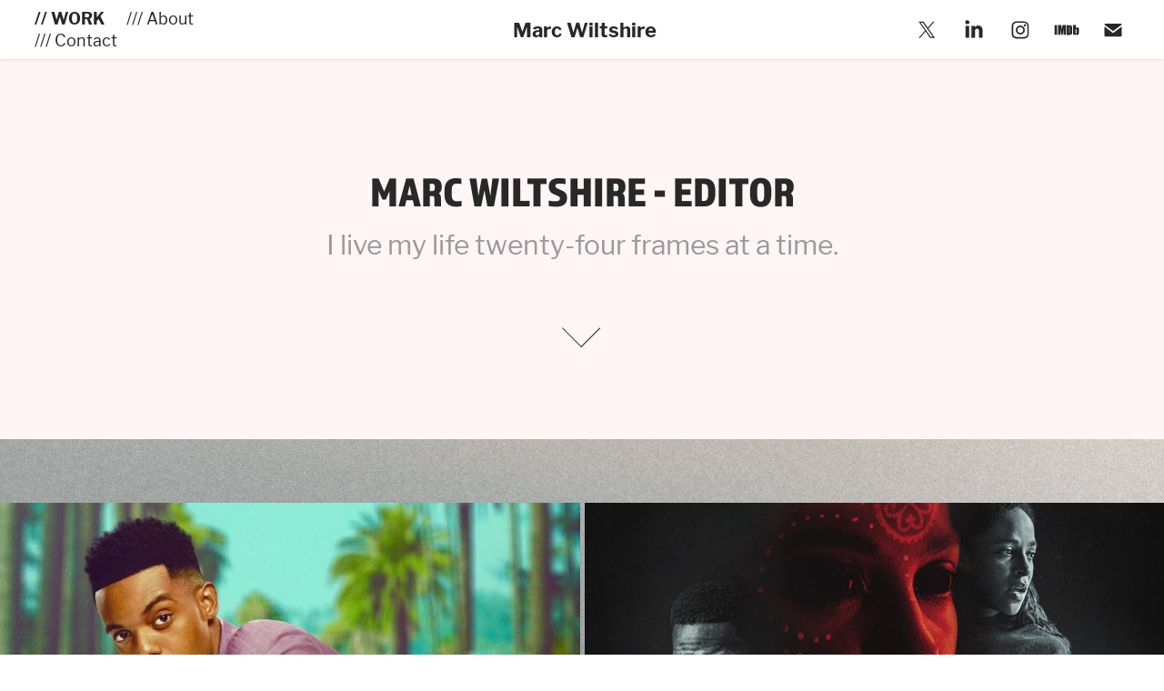

--- FILE ---
content_type: text/html; charset=utf-8
request_url: https://marcwiltshire.com/
body_size: 11057
content:
<!DOCTYPE HTML>
<html lang="en-US">
<head>
  <meta charset="UTF-8" />
  <meta name="viewport" content="width=device-width, initial-scale=1" />
      <meta name="keywords"  content="TV,Movies,Music Videos,Documentaries,Branded,Editing,AVID,Premiere Pro,Adobe,ACE,Wu-Tang,Marc Wiltshire,Star,Bel-Air,Fox,Graffiti" />
      <meta name="description"  content="Film and Television Editor" />
      <meta name="twitter:card"  content="summary_large_image" />
      <meta name="twitter:site"  content="@AdobePortfolio" />
      <meta  property="og:title" content="Marc Wiltshire" />
      <meta  property="og:description" content="Film and Television Editor" />
      <meta  property="og:image" content="https://cdn.myportfolio.com/7ea2b999-b9f6-4c76-a9b8-d1c157f02080/9fdd8335-930b-4e66-a8b3-c1cad2e82104_rwc_0x0x800x392x800.jpeg?h=81a7c5749fd96668143a5d64f1ec0c97" />
        <link rel="icon" href="https://cdn.myportfolio.com/7ea2b999-b9f6-4c76-a9b8-d1c157f02080/dff01941-a672-4226-acf6-3e7fdd6b72f5_carw_1x1x32.jpg?h=e4c5501a9fc20768b80b655d51d9cfdd" />
      <link rel="stylesheet" href="/dist/css/main.css" type="text/css" />
      <link rel="stylesheet" href="https://cdn.myportfolio.com/7ea2b999-b9f6-4c76-a9b8-d1c157f02080/28de0a1408c413f1e233dedfdc2e61081763173065.css?h=33a091bf060a96cb95477af05894512d" type="text/css" />
    <link rel="canonical" href="https://marcwiltshire.com/narrative-1" />
      <title>Marc Wiltshire</title>
    <script type="text/javascript" src="//use.typekit.net/ik/[base64].js?cb=35f77bfb8b50944859ea3d3804e7194e7a3173fb" async onload="
    try {
      window.Typekit.load();
    } catch (e) {
      console.warn('Typekit not loaded.');
    }
    "></script>
</head>
  <body class="transition-enabled">  <div class='page-background-video page-background-video-with-panel'>
  </div>
  <div class="js-responsive-nav">
    <div class="responsive-nav has-social">
      <div class="close-responsive-click-area js-close-responsive-nav">
        <div class="close-responsive-button"></div>
      </div>
          <nav class="nav-container" data-hover-hint="nav" data-hover-hint-placement="bottom-start">
                <div class="gallery-title"><a href="/narrative-1" class="active">// WORK</a></div>
      <div class="page-title">
        <a href="/about" >/// About</a>
      </div>
      <div class="page-title">
        <a href="/contact" >/// Contact</a>
      </div>
          </nav>
        <div class="social pf-nav-social" data-context="theme.nav" data-hover-hint="navSocialIcons" data-hover-hint-placement="bottom-start">
          <ul>
                  <li>
                    <a href="https://twitter.com/flamousse" target="_blank">
                      <svg xmlns="http://www.w3.org/2000/svg" xmlns:xlink="http://www.w3.org/1999/xlink" version="1.1" x="0px" y="0px" viewBox="-8 -3 35 24" xml:space="preserve" class="icon"><path d="M10.4 7.4 16.9 0h-1.5L9.7 6.4 5.2 0H0l6.8 9.7L0 17.4h1.5l5.9-6.8 4.7 6.8h5.2l-6.9-10ZM8.3 9.8l-.7-1-5.5-7.6h2.4l4.4 6.2.7 1 5.7 8h-2.4L8.3 9.8Z"/></svg>
                    </a>
                  </li>
                  <li>
                    <a href="https://www.linkedin.com/in/marc-wiltshire/" target="_blank">
                      <svg version="1.1" id="Layer_1" xmlns="http://www.w3.org/2000/svg" xmlns:xlink="http://www.w3.org/1999/xlink" viewBox="0 0 30 24" style="enable-background:new 0 0 30 24;" xml:space="preserve" class="icon">
                      <path id="path-1_24_" d="M19.6,19v-5.8c0-1.4-0.5-2.4-1.7-2.4c-1,0-1.5,0.7-1.8,1.3C16,12.3,16,12.6,16,13v6h-3.4
                        c0,0,0.1-9.8,0-10.8H16v1.5c0,0,0,0,0,0h0v0C16.4,9,17.2,7.9,19,7.9c2.3,0,4,1.5,4,4.9V19H19.6z M8.9,6.7L8.9,6.7
                        C7.7,6.7,7,5.9,7,4.9C7,3.8,7.8,3,8.9,3s1.9,0.8,1.9,1.9C10.9,5.9,10.1,6.7,8.9,6.7z M10.6,19H7.2V8.2h3.4V19z"/>
                      </svg>
                    </a>
                  </li>
                  <li>
                    <a href="https://www.instagram.com/flamousse/" target="_blank">
                      <svg version="1.1" id="Layer_1" xmlns="http://www.w3.org/2000/svg" xmlns:xlink="http://www.w3.org/1999/xlink" viewBox="0 0 30 24" style="enable-background:new 0 0 30 24;" xml:space="preserve" class="icon">
                      <g>
                        <path d="M15,5.4c2.1,0,2.4,0,3.2,0c0.8,0,1.2,0.2,1.5,0.3c0.4,0.1,0.6,0.3,0.9,0.6c0.3,0.3,0.5,0.5,0.6,0.9
                          c0.1,0.3,0.2,0.7,0.3,1.5c0,0.8,0,1.1,0,3.2s0,2.4,0,3.2c0,0.8-0.2,1.2-0.3,1.5c-0.1,0.4-0.3,0.6-0.6,0.9c-0.3,0.3-0.5,0.5-0.9,0.6
                          c-0.3,0.1-0.7,0.2-1.5,0.3c-0.8,0-1.1,0-3.2,0s-2.4,0-3.2,0c-0.8,0-1.2-0.2-1.5-0.3c-0.4-0.1-0.6-0.3-0.9-0.6
                          c-0.3-0.3-0.5-0.5-0.6-0.9c-0.1-0.3-0.2-0.7-0.3-1.5c0-0.8,0-1.1,0-3.2s0-2.4,0-3.2c0-0.8,0.2-1.2,0.3-1.5c0.1-0.4,0.3-0.6,0.6-0.9
                          c0.3-0.3,0.5-0.5,0.9-0.6c0.3-0.1,0.7-0.2,1.5-0.3C12.6,5.4,12.9,5.4,15,5.4 M15,4c-2.2,0-2.4,0-3.3,0c-0.9,0-1.4,0.2-1.9,0.4
                          c-0.5,0.2-1,0.5-1.4,0.9C7.9,5.8,7.6,6.2,7.4,6.8C7.2,7.3,7.1,7.9,7,8.7C7,9.6,7,9.8,7,12s0,2.4,0,3.3c0,0.9,0.2,1.4,0.4,1.9
                          c0.2,0.5,0.5,1,0.9,1.4c0.4,0.4,0.9,0.7,1.4,0.9c0.5,0.2,1.1,0.3,1.9,0.4c0.9,0,1.1,0,3.3,0s2.4,0,3.3,0c0.9,0,1.4-0.2,1.9-0.4
                          c0.5-0.2,1-0.5,1.4-0.9c0.4-0.4,0.7-0.9,0.9-1.4c0.2-0.5,0.3-1.1,0.4-1.9c0-0.9,0-1.1,0-3.3s0-2.4,0-3.3c0-0.9-0.2-1.4-0.4-1.9
                          c-0.2-0.5-0.5-1-0.9-1.4c-0.4-0.4-0.9-0.7-1.4-0.9c-0.5-0.2-1.1-0.3-1.9-0.4C17.4,4,17.2,4,15,4L15,4L15,4z"/>
                        <path d="M15,7.9c-2.3,0-4.1,1.8-4.1,4.1s1.8,4.1,4.1,4.1s4.1-1.8,4.1-4.1S17.3,7.9,15,7.9L15,7.9z M15,14.7c-1.5,0-2.7-1.2-2.7-2.7
                          c0-1.5,1.2-2.7,2.7-2.7s2.7,1.2,2.7,2.7C17.7,13.5,16.5,14.7,15,14.7L15,14.7z"/>
                        <path d="M20.2,7.7c0,0.5-0.4,1-1,1s-1-0.4-1-1s0.4-1,1-1S20.2,7.2,20.2,7.7L20.2,7.7z"/>
                      </g>
                      </svg>
                    </a>
                  </li>
                  <li>
                    <a href="https://www.imdb.com/name/nm3405116/?ref_=fn_al_nm_1" target="_blank">
                      <svg version="1.1" id="Layer_1" xmlns="http://www.w3.org/2000/svg" xmlns:xlink="http://www.w3.org/1999/xlink" viewBox="0 0 30 24" style="enable-background:new 0 0 30 24;" xml:space="preserve" class="icon">
                      <g>
                        <rect x="3.9" y="7.5" class="st0" width="2.3" height="8.9"/>
                        <path class="st0" d="M11.1,7.5l-0.5,4.1l-0.3-2.2C10.2,8.7,10.2,8,10,7.5H7v8.9h2.1v-5.9l0.8,5.9h1.4l0.8-6v6h2.1V7.5H11.1z"/>
                        <path class="st0" d="M17.6,16.4c0.5,0,1,0,1.2-0.1c0.3,0,0.5-0.1,0.7-0.3c0.1-0.1,0.3-0.4,0.4-0.7c0.1-0.3,0.1-0.8,0.1-1.6v-3
                          c0-0.8,0-1.4-0.1-1.6c0-0.3-0.1-0.5-0.4-0.8c-0.1-0.3-0.4-0.4-0.8-0.5c-0.4-0.1-1.1-0.1-2.2-0.1h-1.8v8.9H17.6z M17.7,9.1
                          c0.1,0,0.1,0.1,0.1,0.3c0,0.1,0,0.4,0,0.8v3.4c0,0.5,0,1-0.1,1.1s-0.3,0.1-0.5,0.1V9C17.4,9,17.6,9,17.7,9.1z"/>
                        <path class="st0" d="M20.9,7.5v8.9h2.1l0.1-0.5c0.1,0.3,0.4,0.4,0.7,0.5s0.5,0.1,0.8,0.1c0.4,0,0.7-0.1,1-0.3
                          c0.3-0.1,0.4-0.4,0.5-0.7c0-0.3,0.1-0.7,0.1-1.2v-2.5c0-0.5,0-0.8,0-1.1c0-0.1-0.1-0.3-0.1-0.5c-0.1-0.1-0.3-0.3-0.5-0.4
                          S25,9.7,24.7,9.7s-0.5,0-0.8,0.1s-0.4,0.3-0.5,0.5V7.5H20.9z M23.9,14.2c0,0.4,0,0.7,0,0.8c0,0.1-0.3,0.1-0.4,0.1
                          c-0.1,0-0.3,0-0.3-0.1c0-0.1-0.1-0.4-0.1-0.7V12c0-0.4,0-0.7,0-0.7c0-0.1,0.1-0.1,0.3-0.1s0.3,0,0.4,0.1c0,0.1,0.1,0.4,0.1,0.7
                          V14.2z"/>
                      </g>
                      </svg>
                    </a>
                  </li>
                  <li>
                    <a href="mailto:marcwiltshireworks@gmail.com">
                      <svg version="1.1" id="Layer_1" xmlns="http://www.w3.org/2000/svg" xmlns:xlink="http://www.w3.org/1999/xlink" x="0px" y="0px" viewBox="0 0 30 24" style="enable-background:new 0 0 30 24;" xml:space="preserve" class="icon">
                        <g>
                          <path d="M15,13L7.1,7.1c0-0.5,0.4-1,1-1h13.8c0.5,0,1,0.4,1,1L15,13z M15,14.8l7.9-5.9v8.1c0,0.5-0.4,1-1,1H8.1c-0.5,0-1-0.4-1-1 V8.8L15,14.8z"/>
                        </g>
                      </svg>
                    </a>
                  </li>
          </ul>
        </div>
    </div>
  </div>
    <header class="site-header js-site-header  js-fixed-nav" data-context="theme.nav" data-hover-hint="nav" data-hover-hint-placement="top-start">
        <nav class="nav-container" data-hover-hint="nav" data-hover-hint-placement="bottom-start">
                <div class="gallery-title"><a href="/narrative-1" class="active">// WORK</a></div>
      <div class="page-title">
        <a href="/about" >/// About</a>
      </div>
      <div class="page-title">
        <a href="/contact" >/// Contact</a>
      </div>
        </nav>
        <div class="logo-wrap" data-context="theme.logo.header" data-hover-hint="logo" data-hover-hint-placement="bottom-start">
          <div class="logo e2e-site-logo-text logo-text  ">
              <a href="/about" class="preserve-whitespace">Marc Wiltshire</a>

          </div>
        </div>
        <div class="social pf-nav-social" data-context="theme.nav" data-hover-hint="navSocialIcons" data-hover-hint-placement="bottom-start">
          <ul>
                  <li>
                    <a href="https://twitter.com/flamousse" target="_blank">
                      <svg xmlns="http://www.w3.org/2000/svg" xmlns:xlink="http://www.w3.org/1999/xlink" version="1.1" x="0px" y="0px" viewBox="-8 -3 35 24" xml:space="preserve" class="icon"><path d="M10.4 7.4 16.9 0h-1.5L9.7 6.4 5.2 0H0l6.8 9.7L0 17.4h1.5l5.9-6.8 4.7 6.8h5.2l-6.9-10ZM8.3 9.8l-.7-1-5.5-7.6h2.4l4.4 6.2.7 1 5.7 8h-2.4L8.3 9.8Z"/></svg>
                    </a>
                  </li>
                  <li>
                    <a href="https://www.linkedin.com/in/marc-wiltshire/" target="_blank">
                      <svg version="1.1" id="Layer_1" xmlns="http://www.w3.org/2000/svg" xmlns:xlink="http://www.w3.org/1999/xlink" viewBox="0 0 30 24" style="enable-background:new 0 0 30 24;" xml:space="preserve" class="icon">
                      <path id="path-1_24_" d="M19.6,19v-5.8c0-1.4-0.5-2.4-1.7-2.4c-1,0-1.5,0.7-1.8,1.3C16,12.3,16,12.6,16,13v6h-3.4
                        c0,0,0.1-9.8,0-10.8H16v1.5c0,0,0,0,0,0h0v0C16.4,9,17.2,7.9,19,7.9c2.3,0,4,1.5,4,4.9V19H19.6z M8.9,6.7L8.9,6.7
                        C7.7,6.7,7,5.9,7,4.9C7,3.8,7.8,3,8.9,3s1.9,0.8,1.9,1.9C10.9,5.9,10.1,6.7,8.9,6.7z M10.6,19H7.2V8.2h3.4V19z"/>
                      </svg>
                    </a>
                  </li>
                  <li>
                    <a href="https://www.instagram.com/flamousse/" target="_blank">
                      <svg version="1.1" id="Layer_1" xmlns="http://www.w3.org/2000/svg" xmlns:xlink="http://www.w3.org/1999/xlink" viewBox="0 0 30 24" style="enable-background:new 0 0 30 24;" xml:space="preserve" class="icon">
                      <g>
                        <path d="M15,5.4c2.1,0,2.4,0,3.2,0c0.8,0,1.2,0.2,1.5,0.3c0.4,0.1,0.6,0.3,0.9,0.6c0.3,0.3,0.5,0.5,0.6,0.9
                          c0.1,0.3,0.2,0.7,0.3,1.5c0,0.8,0,1.1,0,3.2s0,2.4,0,3.2c0,0.8-0.2,1.2-0.3,1.5c-0.1,0.4-0.3,0.6-0.6,0.9c-0.3,0.3-0.5,0.5-0.9,0.6
                          c-0.3,0.1-0.7,0.2-1.5,0.3c-0.8,0-1.1,0-3.2,0s-2.4,0-3.2,0c-0.8,0-1.2-0.2-1.5-0.3c-0.4-0.1-0.6-0.3-0.9-0.6
                          c-0.3-0.3-0.5-0.5-0.6-0.9c-0.1-0.3-0.2-0.7-0.3-1.5c0-0.8,0-1.1,0-3.2s0-2.4,0-3.2c0-0.8,0.2-1.2,0.3-1.5c0.1-0.4,0.3-0.6,0.6-0.9
                          c0.3-0.3,0.5-0.5,0.9-0.6c0.3-0.1,0.7-0.2,1.5-0.3C12.6,5.4,12.9,5.4,15,5.4 M15,4c-2.2,0-2.4,0-3.3,0c-0.9,0-1.4,0.2-1.9,0.4
                          c-0.5,0.2-1,0.5-1.4,0.9C7.9,5.8,7.6,6.2,7.4,6.8C7.2,7.3,7.1,7.9,7,8.7C7,9.6,7,9.8,7,12s0,2.4,0,3.3c0,0.9,0.2,1.4,0.4,1.9
                          c0.2,0.5,0.5,1,0.9,1.4c0.4,0.4,0.9,0.7,1.4,0.9c0.5,0.2,1.1,0.3,1.9,0.4c0.9,0,1.1,0,3.3,0s2.4,0,3.3,0c0.9,0,1.4-0.2,1.9-0.4
                          c0.5-0.2,1-0.5,1.4-0.9c0.4-0.4,0.7-0.9,0.9-1.4c0.2-0.5,0.3-1.1,0.4-1.9c0-0.9,0-1.1,0-3.3s0-2.4,0-3.3c0-0.9-0.2-1.4-0.4-1.9
                          c-0.2-0.5-0.5-1-0.9-1.4c-0.4-0.4-0.9-0.7-1.4-0.9c-0.5-0.2-1.1-0.3-1.9-0.4C17.4,4,17.2,4,15,4L15,4L15,4z"/>
                        <path d="M15,7.9c-2.3,0-4.1,1.8-4.1,4.1s1.8,4.1,4.1,4.1s4.1-1.8,4.1-4.1S17.3,7.9,15,7.9L15,7.9z M15,14.7c-1.5,0-2.7-1.2-2.7-2.7
                          c0-1.5,1.2-2.7,2.7-2.7s2.7,1.2,2.7,2.7C17.7,13.5,16.5,14.7,15,14.7L15,14.7z"/>
                        <path d="M20.2,7.7c0,0.5-0.4,1-1,1s-1-0.4-1-1s0.4-1,1-1S20.2,7.2,20.2,7.7L20.2,7.7z"/>
                      </g>
                      </svg>
                    </a>
                  </li>
                  <li>
                    <a href="https://www.imdb.com/name/nm3405116/?ref_=fn_al_nm_1" target="_blank">
                      <svg version="1.1" id="Layer_1" xmlns="http://www.w3.org/2000/svg" xmlns:xlink="http://www.w3.org/1999/xlink" viewBox="0 0 30 24" style="enable-background:new 0 0 30 24;" xml:space="preserve" class="icon">
                      <g>
                        <rect x="3.9" y="7.5" class="st0" width="2.3" height="8.9"/>
                        <path class="st0" d="M11.1,7.5l-0.5,4.1l-0.3-2.2C10.2,8.7,10.2,8,10,7.5H7v8.9h2.1v-5.9l0.8,5.9h1.4l0.8-6v6h2.1V7.5H11.1z"/>
                        <path class="st0" d="M17.6,16.4c0.5,0,1,0,1.2-0.1c0.3,0,0.5-0.1,0.7-0.3c0.1-0.1,0.3-0.4,0.4-0.7c0.1-0.3,0.1-0.8,0.1-1.6v-3
                          c0-0.8,0-1.4-0.1-1.6c0-0.3-0.1-0.5-0.4-0.8c-0.1-0.3-0.4-0.4-0.8-0.5c-0.4-0.1-1.1-0.1-2.2-0.1h-1.8v8.9H17.6z M17.7,9.1
                          c0.1,0,0.1,0.1,0.1,0.3c0,0.1,0,0.4,0,0.8v3.4c0,0.5,0,1-0.1,1.1s-0.3,0.1-0.5,0.1V9C17.4,9,17.6,9,17.7,9.1z"/>
                        <path class="st0" d="M20.9,7.5v8.9h2.1l0.1-0.5c0.1,0.3,0.4,0.4,0.7,0.5s0.5,0.1,0.8,0.1c0.4,0,0.7-0.1,1-0.3
                          c0.3-0.1,0.4-0.4,0.5-0.7c0-0.3,0.1-0.7,0.1-1.2v-2.5c0-0.5,0-0.8,0-1.1c0-0.1-0.1-0.3-0.1-0.5c-0.1-0.1-0.3-0.3-0.5-0.4
                          S25,9.7,24.7,9.7s-0.5,0-0.8,0.1s-0.4,0.3-0.5,0.5V7.5H20.9z M23.9,14.2c0,0.4,0,0.7,0,0.8c0,0.1-0.3,0.1-0.4,0.1
                          c-0.1,0-0.3,0-0.3-0.1c0-0.1-0.1-0.4-0.1-0.7V12c0-0.4,0-0.7,0-0.7c0-0.1,0.1-0.1,0.3-0.1s0.3,0,0.4,0.1c0,0.1,0.1,0.4,0.1,0.7
                          V14.2z"/>
                      </g>
                      </svg>
                    </a>
                  </li>
                  <li>
                    <a href="mailto:marcwiltshireworks@gmail.com">
                      <svg version="1.1" id="Layer_1" xmlns="http://www.w3.org/2000/svg" xmlns:xlink="http://www.w3.org/1999/xlink" x="0px" y="0px" viewBox="0 0 30 24" style="enable-background:new 0 0 30 24;" xml:space="preserve" class="icon">
                        <g>
                          <path d="M15,13L7.1,7.1c0-0.5,0.4-1,1-1h13.8c0.5,0,1,0.4,1,1L15,13z M15,14.8l7.9-5.9v8.1c0,0.5-0.4,1-1,1H8.1c-0.5,0-1-0.4-1-1 V8.8L15,14.8z"/>
                        </g>
                      </svg>
                    </a>
                  </li>
          </ul>
        </div>
        <div class="hamburger-click-area js-hamburger">
          <div class="hamburger">
            <i></i>
            <i></i>
            <i></i>
          </div>
        </div>
    </header>
    <div class="header-placeholder"></div>
        <div class="masthead js-masthead-fixed" data-context="page.masthead" data-hover-hint="mastheadOptions" data-hover-hint-placement="top-start">
          <div class="masthead-contents">
            <div class="masthead-text js-masthead-text">
              <div data-context="page.masthead" data-hover-hint="mastheadTitle"><h1 decorator="inlineTextEditable" contenteditable="false" class="js-inline-text-editable preserve-whitespace main-text rich-text module-text" data-text-keypath="customizations.masthead.title.text" value="Marc Wiltshire - Editor">Marc Wiltshire - Editor</h1></div>
              <div data-context="page.masthead" data-hover-hint="mastheadText"><p decorator="inlineTextEditable" contenteditable="false" class="js-inline-text-editable preserve-whitespace main-text rich-text module-text" data-text-keypath="page.masthead.text.text" value="I live my life twenty-four frames at a time.">I live my life twenty-four frames at a time.</p></div>
              <div class="masthead-buttons">
                
              </div>
                <div class="masthead-arrow-container js-masthead-arrow" data-context="page.masthead" data-hover-hint="scrollDownArrow">
                  <div class="masthead-arrow"></div>
                </div>
            </div>
          </div>
        </div>
        <div class="masthead masthead-placeholder">
          <div class="masthead-contents">
            <div class="masthead-text js-masthead-text">
              <div data-context="page.masthead" data-hover-hint="mastheadTitle"><h1 decorator="inlineTextEditable" contenteditable="false" class="js-inline-text-editable preserve-whitespace main-text rich-text module-text" data-text-keypath="customizations.masthead.title.text" value="Marc Wiltshire - Editor">Marc Wiltshire - Editor</h1></div>
              <div data-context="page.masthead" data-hover-hint="mastheadText"><p decorator="inlineTextEditable" contenteditable="false" class="js-inline-text-editable preserve-whitespace main-text rich-text module-text" data-text-keypath="page.masthead.text.text" value="I live my life twenty-four frames at a time.">I live my life twenty-four frames at a time.</p></div>
              <div class="masthead-buttons">
                
              </div>
                <div class="masthead-arrow-container js-masthead-arrow" data-context="page.masthead" data-hover-hint="scrollDownArrow">
                  <div class="masthead-arrow"></div>
                </div>
            </div>
          </div>
        </div>
  <div class="site-wrap cfix js-site-wrap">
    <div class="site-container">
      <div class="site-content e2e-site-content">
        <main>
          <section class="project-covers" data-context="page.gallery.covers">
          <a class="project-cover js-project-cover-touch hold-space" href="/bel-air" data-context="pages" data-identity="id:p64e9879d4ae854f245a590b9fe9dea471cf13bc37a6ed06e92d25" data-hover-hint="galleryPageCover" data-hover-hint-id="p64e9879d4ae854f245a590b9fe9dea471cf13bc37a6ed06e92d25">
            <div class="cover-content-container">
              <div class="cover-image-wrap">
                <div class="cover-image">
                    <div class="cover cover-normal">

            <img
              class="cover__img js-lazy"
              src="https://cdn.myportfolio.com/7ea2b999-b9f6-4c76-a9b8-d1c157f02080/59806b9d-9475-47fe-a023-8bc3da1e35c9_rwc_0x102x780x585x32.jpeg?h=c006c4f82fab5459f2b3b2e5493c19cd"
              data-src="https://cdn.myportfolio.com/7ea2b999-b9f6-4c76-a9b8-d1c157f02080/59806b9d-9475-47fe-a023-8bc3da1e35c9_rwc_0x102x780x585x780.jpeg?h=b3f684aebf706c519dd2245d91a5c01f"
              data-srcset="https://cdn.myportfolio.com/7ea2b999-b9f6-4c76-a9b8-d1c157f02080/59806b9d-9475-47fe-a023-8bc3da1e35c9_rwc_0x102x780x585x640.jpeg?h=4f7c7f186829260f96fe1768c15a8710 640w, https://cdn.myportfolio.com/7ea2b999-b9f6-4c76-a9b8-d1c157f02080/59806b9d-9475-47fe-a023-8bc3da1e35c9_rwc_0x102x780x585x780.jpeg?h=b3f684aebf706c519dd2245d91a5c01f 1280w, https://cdn.myportfolio.com/7ea2b999-b9f6-4c76-a9b8-d1c157f02080/59806b9d-9475-47fe-a023-8bc3da1e35c9_rwc_0x102x780x585x780.jpeg?h=b3f684aebf706c519dd2245d91a5c01f 1366w, https://cdn.myportfolio.com/7ea2b999-b9f6-4c76-a9b8-d1c157f02080/59806b9d-9475-47fe-a023-8bc3da1e35c9_rwc_0x102x780x585x780.jpeg?h=b3f684aebf706c519dd2245d91a5c01f 1920w, https://cdn.myportfolio.com/7ea2b999-b9f6-4c76-a9b8-d1c157f02080/59806b9d-9475-47fe-a023-8bc3da1e35c9_rwc_0x102x780x585x780.jpeg?h=b3f684aebf706c519dd2245d91a5c01f 2560w, https://cdn.myportfolio.com/7ea2b999-b9f6-4c76-a9b8-d1c157f02080/59806b9d-9475-47fe-a023-8bc3da1e35c9_rwc_0x102x780x585x780.jpeg?h=b3f684aebf706c519dd2245d91a5c01f 5120w"
              data-sizes="(max-width: 540px) 100vw, (max-width: 768px) 50vw, calc(1500px / 2)"
            >
                              </div>
                </div>
              </div>
              <div class="details-wrap">
                <div class="details">
                  <div class="details-inner">
                      <div class="title preserve-whitespace">BEL-AIR (Peacock)</div>
                      <div class="date">2025</div>
                  </div>
                </div>
              </div>
            </div>
          </a>
          <a class="project-cover js-project-cover-touch hold-space" href="/copy-of-wu-tang-an-american-saga-huludisney" data-context="pages" data-identity="id:p68e4123e27e9c12f5d76720c8ae4268ec05ea0ee1a6ee245e4522" data-hover-hint="galleryPageCover" data-hover-hint-id="p68e4123e27e9c12f5d76720c8ae4268ec05ea0ee1a6ee245e4522">
            <div class="cover-content-container">
              <div class="cover-image-wrap">
                <div class="cover-image">
                    <div class="cover cover-normal">

            <img
              class="cover__img js-lazy"
              src="https://cdn.myportfolio.com/7ea2b999-b9f6-4c76-a9b8-d1c157f02080/e07bd188-9f2b-4757-8335-60b5ade43989_rwc_0x289x1080x810x32.JPG?h=6e739fdcaeee279095138fc50b129118"
              data-src="https://cdn.myportfolio.com/7ea2b999-b9f6-4c76-a9b8-d1c157f02080/e07bd188-9f2b-4757-8335-60b5ade43989_rwc_0x289x1080x810x1080.JPG?h=267460ef8f0b9c684fc1f9d5c57c13af"
              data-srcset="https://cdn.myportfolio.com/7ea2b999-b9f6-4c76-a9b8-d1c157f02080/e07bd188-9f2b-4757-8335-60b5ade43989_rwc_0x289x1080x810x640.JPG?h=ed5d984610e98a779e25eaa7c1ea014a 640w, https://cdn.myportfolio.com/7ea2b999-b9f6-4c76-a9b8-d1c157f02080/e07bd188-9f2b-4757-8335-60b5ade43989_rwc_0x289x1080x810x1080.JPG?h=267460ef8f0b9c684fc1f9d5c57c13af 1280w, https://cdn.myportfolio.com/7ea2b999-b9f6-4c76-a9b8-d1c157f02080/e07bd188-9f2b-4757-8335-60b5ade43989_rwc_0x289x1080x810x1080.JPG?h=267460ef8f0b9c684fc1f9d5c57c13af 1366w, https://cdn.myportfolio.com/7ea2b999-b9f6-4c76-a9b8-d1c157f02080/e07bd188-9f2b-4757-8335-60b5ade43989_rwc_0x289x1080x810x1080.JPG?h=267460ef8f0b9c684fc1f9d5c57c13af 1920w, https://cdn.myportfolio.com/7ea2b999-b9f6-4c76-a9b8-d1c157f02080/e07bd188-9f2b-4757-8335-60b5ade43989_rwc_0x289x1080x810x1080.JPG?h=267460ef8f0b9c684fc1f9d5c57c13af 2560w, https://cdn.myportfolio.com/7ea2b999-b9f6-4c76-a9b8-d1c157f02080/e07bd188-9f2b-4757-8335-60b5ade43989_rwc_0x289x1080x810x1080.JPG?h=267460ef8f0b9c684fc1f9d5c57c13af 5120w"
              data-sizes="(max-width: 540px) 100vw, (max-width: 768px) 50vw, calc(1500px / 2)"
            >
                              </div>
                </div>
              </div>
              <div class="details-wrap">
                <div class="details">
                  <div class="details-inner">
                      <div class="title preserve-whitespace">STAY  (2025 Feature Film, Editor - Hulu/Disney+)</div>
                      <div class="date">2025</div>
                  </div>
                </div>
              </div>
            </div>
          </a>
          <a class="project-cover js-project-cover-touch hold-space" href="/wu-tang-an-american-saga" data-context="pages" data-identity="id:p64e98625a22609568c50f5864f33a053c4fc699d1b090f5d04ce1" data-hover-hint="galleryPageCover" data-hover-hint-id="p64e98625a22609568c50f5864f33a053c4fc699d1b090f5d04ce1">
            <div class="cover-content-container">
              <div class="cover-image-wrap">
                <div class="cover-image">
                    <div class="cover cover-normal">

            <img
              class="cover__img js-lazy"
              src="https://cdn.myportfolio.com/7ea2b999-b9f6-4c76-a9b8-d1c157f02080/668619fe-a3a8-4502-bd6b-f0ffd81d0139_carw_4x3x32.jpeg?h=19ae12ce32d97e07ed71f98a735af449"
              data-src="https://cdn.myportfolio.com/7ea2b999-b9f6-4c76-a9b8-d1c157f02080/668619fe-a3a8-4502-bd6b-f0ffd81d0139_car_4x3.jpeg?h=3c2e946964612a9da11047ab2a36c852"
              data-srcset="https://cdn.myportfolio.com/7ea2b999-b9f6-4c76-a9b8-d1c157f02080/668619fe-a3a8-4502-bd6b-f0ffd81d0139_carw_4x3x640.jpeg?h=a1f2ff0bf108c7728b204989a4ea44e0 640w, https://cdn.myportfolio.com/7ea2b999-b9f6-4c76-a9b8-d1c157f02080/668619fe-a3a8-4502-bd6b-f0ffd81d0139_carw_4x3x1280.jpeg?h=6c8c5557a200120ba787659ed8b350ec 1280w, https://cdn.myportfolio.com/7ea2b999-b9f6-4c76-a9b8-d1c157f02080/668619fe-a3a8-4502-bd6b-f0ffd81d0139_carw_4x3x1366.jpeg?h=f8e76a3176c401199dff6d9a31f61578 1366w, https://cdn.myportfolio.com/7ea2b999-b9f6-4c76-a9b8-d1c157f02080/668619fe-a3a8-4502-bd6b-f0ffd81d0139_carw_4x3x1920.jpeg?h=63d806b401ffed3bbde314188d235bd0 1920w, https://cdn.myportfolio.com/7ea2b999-b9f6-4c76-a9b8-d1c157f02080/668619fe-a3a8-4502-bd6b-f0ffd81d0139_carw_4x3x2560.jpeg?h=b7d4ee8855dc4447d40a4ad50d572393 2560w, https://cdn.myportfolio.com/7ea2b999-b9f6-4c76-a9b8-d1c157f02080/668619fe-a3a8-4502-bd6b-f0ffd81d0139_carw_4x3x5120.jpeg?h=e30e8a006f213e14cc30c40aba9066e0 5120w"
              data-sizes="(max-width: 540px) 100vw, (max-width: 768px) 50vw, calc(1500px / 2)"
            >
                              </div>
                </div>
              </div>
              <div class="details-wrap">
                <div class="details">
                  <div class="details-inner">
                      <div class="title preserve-whitespace">WU-TANG: An American Saga (Hulu/Disney+)</div>
                      <div class="date">2023</div>
                  </div>
                </div>
              </div>
            </div>
          </a>
          <a class="project-cover js-project-cover-touch hold-space" href="/our-kind-of-people" data-context="pages" data-identity="id:p64e98a9298ba4979374d33aac77e63ee008a99ae7adbfd9d6b2ac" data-hover-hint="galleryPageCover" data-hover-hint-id="p64e98a9298ba4979374d33aac77e63ee008a99ae7adbfd9d6b2ac">
            <div class="cover-content-container">
              <div class="cover-image-wrap">
                <div class="cover-image">
                    <div class="cover cover-normal">

            <img
              class="cover__img js-lazy"
              src="https://cdn.myportfolio.com/7ea2b999-b9f6-4c76-a9b8-d1c157f02080/7dd8b525-68cb-46c3-9816-c2af52d64490_rwc_549x0x2879x2160x32.jpeg?h=859da836610a6f1ed6f35557ebc3f604"
              data-src="https://cdn.myportfolio.com/7ea2b999-b9f6-4c76-a9b8-d1c157f02080/7dd8b525-68cb-46c3-9816-c2af52d64490_rwc_549x0x2879x2160x2879.jpeg?h=81795284476e04eabba1626527719133"
              data-srcset="https://cdn.myportfolio.com/7ea2b999-b9f6-4c76-a9b8-d1c157f02080/7dd8b525-68cb-46c3-9816-c2af52d64490_rwc_549x0x2879x2160x640.jpeg?h=651e17d10729e05de64e6bd5ad082860 640w, https://cdn.myportfolio.com/7ea2b999-b9f6-4c76-a9b8-d1c157f02080/7dd8b525-68cb-46c3-9816-c2af52d64490_rwc_549x0x2879x2160x1280.jpeg?h=f469e7d68fe200af5d57f25eb2595e61 1280w, https://cdn.myportfolio.com/7ea2b999-b9f6-4c76-a9b8-d1c157f02080/7dd8b525-68cb-46c3-9816-c2af52d64490_rwc_549x0x2879x2160x1366.jpeg?h=b03ab5eed8e3b52dda435582e0471e45 1366w, https://cdn.myportfolio.com/7ea2b999-b9f6-4c76-a9b8-d1c157f02080/7dd8b525-68cb-46c3-9816-c2af52d64490_rwc_549x0x2879x2160x1920.jpeg?h=2f1a0bd4b24f6ae446eccbd0841ff81f 1920w, https://cdn.myportfolio.com/7ea2b999-b9f6-4c76-a9b8-d1c157f02080/7dd8b525-68cb-46c3-9816-c2af52d64490_rwc_549x0x2879x2160x2560.jpeg?h=2bbabef8040612d6d4915a1c01843b7a 2560w, https://cdn.myportfolio.com/7ea2b999-b9f6-4c76-a9b8-d1c157f02080/7dd8b525-68cb-46c3-9816-c2af52d64490_rwc_549x0x2879x2160x2879.jpeg?h=81795284476e04eabba1626527719133 5120w"
              data-sizes="(max-width: 540px) 100vw, (max-width: 768px) 50vw, calc(1500px / 2)"
            >
                              </div>
                </div>
              </div>
              <div class="details-wrap">
                <div class="details">
                  <div class="details-inner">
                      <div class="title preserve-whitespace">OUR KIND OF PEOPLE  (FOX)</div>
                      <div class="date">2021</div>
                  </div>
                </div>
              </div>
            </div>
          </a>
          <a class="project-cover js-project-cover-touch hold-space" href="/star" data-context="pages" data-identity="id:p64e9885dbd276ad6803a4650dce1777d0efb681e75da86ec0d6f6" data-hover-hint="galleryPageCover" data-hover-hint-id="p64e9885dbd276ad6803a4650dce1777d0efb681e75da86ec0d6f6">
            <div class="cover-content-container">
              <div class="cover-image-wrap">
                <div class="cover-image">
                    <div class="cover cover-normal">

            <img
              class="cover__img js-lazy"
              src="https://cdn.myportfolio.com/7ea2b999-b9f6-4c76-a9b8-d1c157f02080/3c979362-fb4e-44a1-9fa4-363516c5c280_rwc_0x29x819x614x32.jpg?h=13ca9215c7613b02fe2accbb11f8b6b2"
              data-src="https://cdn.myportfolio.com/7ea2b999-b9f6-4c76-a9b8-d1c157f02080/3c979362-fb4e-44a1-9fa4-363516c5c280_rwc_0x29x819x614x819.jpg?h=54c98a169e266461b847c77766674ffd"
              data-srcset="https://cdn.myportfolio.com/7ea2b999-b9f6-4c76-a9b8-d1c157f02080/3c979362-fb4e-44a1-9fa4-363516c5c280_rwc_0x29x819x614x640.jpg?h=380ca590ff5983a09032a9e4dfbd4b6d 640w, https://cdn.myportfolio.com/7ea2b999-b9f6-4c76-a9b8-d1c157f02080/3c979362-fb4e-44a1-9fa4-363516c5c280_rwc_0x29x819x614x819.jpg?h=54c98a169e266461b847c77766674ffd 1280w, https://cdn.myportfolio.com/7ea2b999-b9f6-4c76-a9b8-d1c157f02080/3c979362-fb4e-44a1-9fa4-363516c5c280_rwc_0x29x819x614x819.jpg?h=54c98a169e266461b847c77766674ffd 1366w, https://cdn.myportfolio.com/7ea2b999-b9f6-4c76-a9b8-d1c157f02080/3c979362-fb4e-44a1-9fa4-363516c5c280_rwc_0x29x819x614x819.jpg?h=54c98a169e266461b847c77766674ffd 1920w, https://cdn.myportfolio.com/7ea2b999-b9f6-4c76-a9b8-d1c157f02080/3c979362-fb4e-44a1-9fa4-363516c5c280_rwc_0x29x819x614x819.jpg?h=54c98a169e266461b847c77766674ffd 2560w, https://cdn.myportfolio.com/7ea2b999-b9f6-4c76-a9b8-d1c157f02080/3c979362-fb4e-44a1-9fa4-363516c5c280_rwc_0x29x819x614x819.jpg?h=54c98a169e266461b847c77766674ffd 5120w"
              data-sizes="(max-width: 540px) 100vw, (max-width: 768px) 50vw, calc(1500px / 2)"
            >
                              </div>
                </div>
              </div>
              <div class="details-wrap">
                <div class="details">
                  <div class="details-inner">
                      <div class="title preserve-whitespace">STAR  (FOX)</div>
                      <div class="date">2018</div>
                  </div>
                </div>
              </div>
            </div>
          </a>
          <a class="project-cover js-project-cover-touch hold-space" href="/hacks-additional-editing" data-context="pages" data-identity="id:p651657405379721bf1742c8c220de74963fe421c3d132646eee76" data-hover-hint="galleryPageCover" data-hover-hint-id="p651657405379721bf1742c8c220de74963fe421c3d132646eee76">
            <div class="cover-content-container">
              <div class="cover-image-wrap">
                <div class="cover-image">
                    <div class="cover cover-normal">

            <img
              class="cover__img js-lazy"
              src="https://cdn.myportfolio.com/7ea2b999-b9f6-4c76-a9b8-d1c157f02080/0f9e1eda-2898-4d39-a414-d4f08be67a0a_rwc_0x0x2560x1920x32.jpeg?h=ee3db15b81311455aaa7a0b6955e1099"
              data-src="https://cdn.myportfolio.com/7ea2b999-b9f6-4c76-a9b8-d1c157f02080/0f9e1eda-2898-4d39-a414-d4f08be67a0a_rwc_0x0x2560x1920x2560.jpeg?h=c4eebfbc87f64185c9f6293055669617"
              data-srcset="https://cdn.myportfolio.com/7ea2b999-b9f6-4c76-a9b8-d1c157f02080/0f9e1eda-2898-4d39-a414-d4f08be67a0a_rwc_0x0x2560x1920x640.jpeg?h=dc7dd3ba72e7dc6370977571d1bc122c 640w, https://cdn.myportfolio.com/7ea2b999-b9f6-4c76-a9b8-d1c157f02080/0f9e1eda-2898-4d39-a414-d4f08be67a0a_rwc_0x0x2560x1920x1280.jpeg?h=e3d8a76b9af8d769115098de8f3737f9 1280w, https://cdn.myportfolio.com/7ea2b999-b9f6-4c76-a9b8-d1c157f02080/0f9e1eda-2898-4d39-a414-d4f08be67a0a_rwc_0x0x2560x1920x1366.jpeg?h=f709e81cd5b2d2495f1240a6ee26dcd2 1366w, https://cdn.myportfolio.com/7ea2b999-b9f6-4c76-a9b8-d1c157f02080/0f9e1eda-2898-4d39-a414-d4f08be67a0a_rwc_0x0x2560x1920x1920.jpeg?h=a49d447b599a544b2d85b2cc7890b0b3 1920w, https://cdn.myportfolio.com/7ea2b999-b9f6-4c76-a9b8-d1c157f02080/0f9e1eda-2898-4d39-a414-d4f08be67a0a_rwc_0x0x2560x1920x2560.jpeg?h=c4eebfbc87f64185c9f6293055669617 2560w, https://cdn.myportfolio.com/7ea2b999-b9f6-4c76-a9b8-d1c157f02080/0f9e1eda-2898-4d39-a414-d4f08be67a0a_rwc_0x0x2560x1920x2560.jpeg?h=c4eebfbc87f64185c9f6293055669617 5120w"
              data-sizes="(max-width: 540px) 100vw, (max-width: 768px) 50vw, calc(1500px / 2)"
            >
                              </div>
                </div>
              </div>
              <div class="details-wrap">
                <div class="details">
                  <div class="details-inner">
                      <div class="title preserve-whitespace">HACKS (Additional Editing, HBO Max)</div>
                      <div class="date">2021</div>
                  </div>
                </div>
              </div>
            </div>
          </a>
          <a class="project-cover js-project-cover-touch hold-space" href="/temple-90-min-horror" data-context="pages" data-identity="id:p65164b9e0fccfc479130d3c5be667d487b6531a4ea2fa184c3944" data-hover-hint="galleryPageCover" data-hover-hint-id="p65164b9e0fccfc479130d3c5be667d487b6531a4ea2fa184c3944">
            <div class="cover-content-container">
              <div class="cover-image-wrap">
                <div class="cover-image">
                    <div class="cover cover-normal">

            <img
              class="cover__img js-lazy"
              src="https://cdn.myportfolio.com/7ea2b999-b9f6-4c76-a9b8-d1c157f02080/d4c309d5-a542-489e-84b7-010baabba314_rwc_0x0x480x360x32.jpeg?h=73695f165f4bbbcd40c634abd5ab52ac"
              data-src="https://cdn.myportfolio.com/7ea2b999-b9f6-4c76-a9b8-d1c157f02080/d4c309d5-a542-489e-84b7-010baabba314_rwc_0x0x480x360x480.jpeg?h=e54988cbf0796d857a104452197c80b5"
              data-srcset="https://cdn.myportfolio.com/7ea2b999-b9f6-4c76-a9b8-d1c157f02080/d4c309d5-a542-489e-84b7-010baabba314_rwc_0x0x480x360x480.jpeg?h=e54988cbf0796d857a104452197c80b5 640w, https://cdn.myportfolio.com/7ea2b999-b9f6-4c76-a9b8-d1c157f02080/d4c309d5-a542-489e-84b7-010baabba314_rwc_0x0x480x360x480.jpeg?h=e54988cbf0796d857a104452197c80b5 1280w, https://cdn.myportfolio.com/7ea2b999-b9f6-4c76-a9b8-d1c157f02080/d4c309d5-a542-489e-84b7-010baabba314_rwc_0x0x480x360x480.jpeg?h=e54988cbf0796d857a104452197c80b5 1366w, https://cdn.myportfolio.com/7ea2b999-b9f6-4c76-a9b8-d1c157f02080/d4c309d5-a542-489e-84b7-010baabba314_rwc_0x0x480x360x480.jpeg?h=e54988cbf0796d857a104452197c80b5 1920w, https://cdn.myportfolio.com/7ea2b999-b9f6-4c76-a9b8-d1c157f02080/d4c309d5-a542-489e-84b7-010baabba314_rwc_0x0x480x360x480.jpeg?h=e54988cbf0796d857a104452197c80b5 2560w, https://cdn.myportfolio.com/7ea2b999-b9f6-4c76-a9b8-d1c157f02080/d4c309d5-a542-489e-84b7-010baabba314_rwc_0x0x480x360x480.jpeg?h=e54988cbf0796d857a104452197c80b5 5120w"
              data-sizes="(max-width: 540px) 100vw, (max-width: 768px) 50vw, calc(1500px / 2)"
            >
                              </div>
                </div>
              </div>
              <div class="details-wrap">
                <div class="details">
                  <div class="details-inner">
                      <div class="title preserve-whitespace">TEMPLE (Additional Editing, Feature Film)</div>
                      <div class="date">2018</div>
                  </div>
                </div>
              </div>
            </div>
          </a>
          <a class="project-cover js-project-cover-touch hold-space" href="/john-waters-tribute" data-context="pages" data-identity="id:p68ef19365855b769c1ca0f6e967e540aab3440b2a16e065091300" data-hover-hint="galleryPageCover" data-hover-hint-id="p68ef19365855b769c1ca0f6e967e540aab3440b2a16e065091300">
            <div class="cover-content-container">
              <div class="cover-image-wrap">
                <div class="cover-image">
                    <div class="cover cover-normal">

            <img
              class="cover__img js-lazy"
              src="https://cdn.myportfolio.com/7ea2b999-b9f6-4c76-a9b8-d1c157f02080/781141b0-1310-4661-8f2c-7719fcbf8375_rwc_82x0x960x720x32.jpg?h=1771a8f0450512d9db6f392ecd598c3c"
              data-src="https://cdn.myportfolio.com/7ea2b999-b9f6-4c76-a9b8-d1c157f02080/781141b0-1310-4661-8f2c-7719fcbf8375_rwc_82x0x960x720x960.jpg?h=22ddfd5a387960e71a8e20d5455b9507"
              data-srcset="https://cdn.myportfolio.com/7ea2b999-b9f6-4c76-a9b8-d1c157f02080/781141b0-1310-4661-8f2c-7719fcbf8375_rwc_82x0x960x720x640.jpg?h=2a2b2bbc8ddd74abee8f286cab03226c 640w, https://cdn.myportfolio.com/7ea2b999-b9f6-4c76-a9b8-d1c157f02080/781141b0-1310-4661-8f2c-7719fcbf8375_rwc_82x0x960x720x1280.jpg?h=a50251dc5bdd5961ec10b8d8aace5763 1280w, https://cdn.myportfolio.com/7ea2b999-b9f6-4c76-a9b8-d1c157f02080/781141b0-1310-4661-8f2c-7719fcbf8375_rwc_82x0x960x720x960.jpg?h=22ddfd5a387960e71a8e20d5455b9507 1366w, https://cdn.myportfolio.com/7ea2b999-b9f6-4c76-a9b8-d1c157f02080/781141b0-1310-4661-8f2c-7719fcbf8375_rwc_82x0x960x720x960.jpg?h=22ddfd5a387960e71a8e20d5455b9507 1920w, https://cdn.myportfolio.com/7ea2b999-b9f6-4c76-a9b8-d1c157f02080/781141b0-1310-4661-8f2c-7719fcbf8375_rwc_82x0x960x720x960.jpg?h=22ddfd5a387960e71a8e20d5455b9507 2560w, https://cdn.myportfolio.com/7ea2b999-b9f6-4c76-a9b8-d1c157f02080/781141b0-1310-4661-8f2c-7719fcbf8375_rwc_82x0x960x720x960.jpg?h=22ddfd5a387960e71a8e20d5455b9507 5120w"
              data-sizes="(max-width: 540px) 100vw, (max-width: 768px) 50vw, calc(1500px / 2)"
            >
                              </div>
                </div>
              </div>
              <div class="details-wrap">
                <div class="details">
                  <div class="details-inner">
                      <div class="title preserve-whitespace">JOHN WATERS TRIBUTE 2024</div>
                      <div class="date">2025</div>
                  </div>
                </div>
              </div>
            </div>
          </a>
          <a class="project-cover js-project-cover-touch hold-space" href="/rhino-man-short-suspensedrama" data-context="pages" data-identity="id:p64e972c4c9e58b4ed9360a707b4619f9671e4fd499f5d7c29ae87" data-hover-hint="galleryPageCover" data-hover-hint-id="p64e972c4c9e58b4ed9360a707b4619f9671e4fd499f5d7c29ae87">
            <div class="cover-content-container">
              <div class="cover-image-wrap">
                <div class="cover-image">
                    <div class="cover cover-normal">

            <img
              class="cover__img js-lazy"
              src="https://cdn.myportfolio.com/7ea2b999-b9f6-4c76-a9b8-d1c157f02080/ce36e922-e32e-4589-a2ef-bc7e2f7bd8cb_rwc_940x16x928x696x32.jpg?h=734e3eb5d1ad31d2bd533bc4b6ea85a9"
              data-src="https://cdn.myportfolio.com/7ea2b999-b9f6-4c76-a9b8-d1c157f02080/ce36e922-e32e-4589-a2ef-bc7e2f7bd8cb_rwc_940x16x928x696x928.jpg?h=3f607916f0c91b961dd3a591f9a9cc9d"
              data-srcset="https://cdn.myportfolio.com/7ea2b999-b9f6-4c76-a9b8-d1c157f02080/ce36e922-e32e-4589-a2ef-bc7e2f7bd8cb_rwc_940x16x928x696x640.jpg?h=3701b99fbf478e9542222b6f173df4e2 640w, https://cdn.myportfolio.com/7ea2b999-b9f6-4c76-a9b8-d1c157f02080/ce36e922-e32e-4589-a2ef-bc7e2f7bd8cb_rwc_940x16x928x696x1280.jpg?h=0464dc326f691adfb85148443ea30ff0 1280w, https://cdn.myportfolio.com/7ea2b999-b9f6-4c76-a9b8-d1c157f02080/ce36e922-e32e-4589-a2ef-bc7e2f7bd8cb_rwc_940x16x928x696x1366.jpg?h=ee22a510fe30420389996f105b318082 1366w, https://cdn.myportfolio.com/7ea2b999-b9f6-4c76-a9b8-d1c157f02080/ce36e922-e32e-4589-a2ef-bc7e2f7bd8cb_rwc_940x16x928x696x1920.jpg?h=f42d5d4dbcf8a87587e28cb25a0424d7 1920w, https://cdn.myportfolio.com/7ea2b999-b9f6-4c76-a9b8-d1c157f02080/ce36e922-e32e-4589-a2ef-bc7e2f7bd8cb_rwc_940x16x928x696x928.jpg?h=3f607916f0c91b961dd3a591f9a9cc9d 2560w, https://cdn.myportfolio.com/7ea2b999-b9f6-4c76-a9b8-d1c157f02080/ce36e922-e32e-4589-a2ef-bc7e2f7bd8cb_rwc_940x16x928x696x928.jpg?h=3f607916f0c91b961dd3a591f9a9cc9d 5120w"
              data-sizes="(max-width: 540px) 100vw, (max-width: 768px) 50vw, calc(1500px / 2)"
            >
                              </div>
                </div>
              </div>
              <div class="details-wrap">
                <div class="details">
                  <div class="details-inner">
                      <div class="title preserve-whitespace">RHINO MAN (Short Film, Thriller)</div>
                      <div class="date">2016</div>
                  </div>
                </div>
              </div>
            </div>
          </a>
          <a class="project-cover js-project-cover-touch hold-space" href="/bullshit-short-film" data-context="pages" data-identity="id:p64e972c5251a1eb0705fa77a3f6c64d02d0ee658861bb1f5fd48c" data-hover-hint="galleryPageCover" data-hover-hint-id="p64e972c5251a1eb0705fa77a3f6c64d02d0ee658861bb1f5fd48c">
            <div class="cover-content-container">
              <div class="cover-image-wrap">
                <div class="cover-image">
                    <div class="cover cover-normal">

            <img
              class="cover__img js-lazy"
              src="https://cdn.myportfolio.com/7ea2b999-b9f6-4c76-a9b8-d1c157f02080/54130b51-3c20-44ae-baa8-761217087a81_rwc_0x349x3840x2880x32.png?h=1f0362426697656e9bc0fec73f098010"
              data-src="https://cdn.myportfolio.com/7ea2b999-b9f6-4c76-a9b8-d1c157f02080/54130b51-3c20-44ae-baa8-761217087a81_rwc_0x349x3840x2880x3840.png?h=40695a991a5228315bdd26e8c3e63ef0"
              data-srcset="https://cdn.myportfolio.com/7ea2b999-b9f6-4c76-a9b8-d1c157f02080/54130b51-3c20-44ae-baa8-761217087a81_rwc_0x349x3840x2880x640.png?h=45f43935fc16f5fce61f0607742e546d 640w, https://cdn.myportfolio.com/7ea2b999-b9f6-4c76-a9b8-d1c157f02080/54130b51-3c20-44ae-baa8-761217087a81_rwc_0x349x3840x2880x1280.png?h=37f910ccd06766d162cfb043daf7dcc4 1280w, https://cdn.myportfolio.com/7ea2b999-b9f6-4c76-a9b8-d1c157f02080/54130b51-3c20-44ae-baa8-761217087a81_rwc_0x349x3840x2880x1366.png?h=83e9f4a62f095d919bffa5d96b1155e5 1366w, https://cdn.myportfolio.com/7ea2b999-b9f6-4c76-a9b8-d1c157f02080/54130b51-3c20-44ae-baa8-761217087a81_rwc_0x349x3840x2880x1920.png?h=ec4c07e84ee3a5cb8718c50a0d982b14 1920w, https://cdn.myportfolio.com/7ea2b999-b9f6-4c76-a9b8-d1c157f02080/54130b51-3c20-44ae-baa8-761217087a81_rwc_0x349x3840x2880x2560.png?h=25191124b629c04da8080dde97ab5868 2560w, https://cdn.myportfolio.com/7ea2b999-b9f6-4c76-a9b8-d1c157f02080/54130b51-3c20-44ae-baa8-761217087a81_rwc_0x349x3840x2880x3840.png?h=40695a991a5228315bdd26e8c3e63ef0 5120w"
              data-sizes="(max-width: 540px) 100vw, (max-width: 768px) 50vw, calc(1500px / 2)"
            >
                              </div>
                </div>
              </div>
              <div class="details-wrap">
                <div class="details">
                  <div class="details-inner">
                      <div class="title preserve-whitespace">BULLSHIT (Short Film, Comedy)</div>
                      <div class="date">2016</div>
                  </div>
                </div>
              </div>
            </div>
          </a>
          <a class="project-cover js-project-cover-touch hold-space" href="/co-husbands-web-series" data-context="pages" data-identity="id:p651650547b10c7fcb2e064fddfaf693be126faaa77d6f19a0deff" data-hover-hint="galleryPageCover" data-hover-hint-id="p651650547b10c7fcb2e064fddfaf693be126faaa77d6f19a0deff">
            <div class="cover-content-container">
              <div class="cover-image-wrap">
                <div class="cover-image">
                    <div class="cover cover-normal">

            <img
              class="cover__img js-lazy"
              src="https://cdn.myportfolio.com/7ea2b999-b9f6-4c76-a9b8-d1c157f02080/2af6d4c5-9fd2-4baa-8f6f-e4beeaef2119_rwc_54x0x1706x1280x32.jpg?h=3ef99ed3dd96fd03757f818c74de31d6"
              data-src="https://cdn.myportfolio.com/7ea2b999-b9f6-4c76-a9b8-d1c157f02080/2af6d4c5-9fd2-4baa-8f6f-e4beeaef2119_rwc_54x0x1706x1280x1706.jpg?h=7a141766385ae9456b283523d268ae3c"
              data-srcset="https://cdn.myportfolio.com/7ea2b999-b9f6-4c76-a9b8-d1c157f02080/2af6d4c5-9fd2-4baa-8f6f-e4beeaef2119_rwc_54x0x1706x1280x640.jpg?h=8f02fa0185763800c7c3f5e66c928e1f 640w, https://cdn.myportfolio.com/7ea2b999-b9f6-4c76-a9b8-d1c157f02080/2af6d4c5-9fd2-4baa-8f6f-e4beeaef2119_rwc_54x0x1706x1280x1280.jpg?h=ff6ed6a1bf3b86add81e28bdc7d03e5a 1280w, https://cdn.myportfolio.com/7ea2b999-b9f6-4c76-a9b8-d1c157f02080/2af6d4c5-9fd2-4baa-8f6f-e4beeaef2119_rwc_54x0x1706x1280x1366.jpg?h=aec6c6954d4739881f3eac1c136a1125 1366w, https://cdn.myportfolio.com/7ea2b999-b9f6-4c76-a9b8-d1c157f02080/2af6d4c5-9fd2-4baa-8f6f-e4beeaef2119_rwc_54x0x1706x1280x1920.jpg?h=3126ce5f811ab45f1983731f592fc359 1920w, https://cdn.myportfolio.com/7ea2b999-b9f6-4c76-a9b8-d1c157f02080/2af6d4c5-9fd2-4baa-8f6f-e4beeaef2119_rwc_54x0x1706x1280x1706.jpg?h=7a141766385ae9456b283523d268ae3c 2560w, https://cdn.myportfolio.com/7ea2b999-b9f6-4c76-a9b8-d1c157f02080/2af6d4c5-9fd2-4baa-8f6f-e4beeaef2119_rwc_54x0x1706x1280x1706.jpg?h=7a141766385ae9456b283523d268ae3c 5120w"
              data-sizes="(max-width: 540px) 100vw, (max-width: 768px) 50vw, calc(1500px / 2)"
            >
                              </div>
                </div>
              </div>
              <div class="details-wrap">
                <div class="details">
                  <div class="details-inner">
                      <div class="title preserve-whitespace">CO-HUSBANDS (Comedy Web Series)</div>
                      <div class="date">2020</div>
                  </div>
                </div>
              </div>
            </div>
          </a>
          <a class="project-cover js-project-cover-touch hold-space" href="/documentary" data-context="pages" data-identity="id:p6516151a09afcdd2662d20070ca783a66d878f6079e69661e66b3" data-hover-hint="galleryPageCover" data-hover-hint-id="p6516151a09afcdd2662d20070ca783a66d878f6079e69661e66b3">
            <div class="cover-content-container">
              <div class="cover-image-wrap">
                <div class="cover-image">
                    <div class="cover cover-normal">

            <img
              class="cover__img js-lazy"
              src="https://cdn.myportfolio.com/7ea2b999-b9f6-4c76-a9b8-d1c157f02080/6fd30e65-5fb8-438c-89b9-60013e1da226_carw_4x3x32.jpeg?h=514f90cc9aa36c39b782ef037ac9d5b8"
              data-src="https://cdn.myportfolio.com/7ea2b999-b9f6-4c76-a9b8-d1c157f02080/6fd30e65-5fb8-438c-89b9-60013e1da226_car_4x3.jpeg?h=ef97751cb790567c90f3c16c4be16cbe"
              data-srcset="https://cdn.myportfolio.com/7ea2b999-b9f6-4c76-a9b8-d1c157f02080/6fd30e65-5fb8-438c-89b9-60013e1da226_carw_4x3x640.jpeg?h=aa8a21b323c3edee7839a12fadaffb7f 640w, https://cdn.myportfolio.com/7ea2b999-b9f6-4c76-a9b8-d1c157f02080/6fd30e65-5fb8-438c-89b9-60013e1da226_carw_4x3x1280.jpeg?h=5607c6162a3baf7fa5b20a06db9d09f4 1280w, https://cdn.myportfolio.com/7ea2b999-b9f6-4c76-a9b8-d1c157f02080/6fd30e65-5fb8-438c-89b9-60013e1da226_carw_4x3x1366.jpeg?h=674bd13e208ae0534f5af23a94f96ae5 1366w, https://cdn.myportfolio.com/7ea2b999-b9f6-4c76-a9b8-d1c157f02080/6fd30e65-5fb8-438c-89b9-60013e1da226_carw_4x3x1920.jpeg?h=5cda4deca467a5ddfcee05ce862bf237 1920w, https://cdn.myportfolio.com/7ea2b999-b9f6-4c76-a9b8-d1c157f02080/6fd30e65-5fb8-438c-89b9-60013e1da226_carw_4x3x2560.jpeg?h=214c0f3bdf1c0e162caac4d2d7aaeb7b 2560w, https://cdn.myportfolio.com/7ea2b999-b9f6-4c76-a9b8-d1c157f02080/6fd30e65-5fb8-438c-89b9-60013e1da226_carw_4x3x5120.jpeg?h=3662341f0a5f1f1e57e51a42d9beb813 5120w"
              data-sizes="(max-width: 540px) 100vw, (max-width: 768px) 50vw, calc(1500px / 2)"
            >
                              </div>
                </div>
              </div>
              <div class="details-wrap">
                <div class="details">
                  <div class="details-inner">
                      <div class="title preserve-whitespace">// DOCUMENTARY WORK</div>
                      <div class="date">2016</div>
                  </div>
                </div>
              </div>
            </div>
          </a>
          <a class="project-cover js-project-cover-touch hold-space" href="/music-videos-1" data-context="pages" data-identity="id:p6515b94520533c4a3026ac228cfb8cfc29bc757919d05c7c4b125" data-hover-hint="galleryPageCover" data-hover-hint-id="p6515b94520533c4a3026ac228cfb8cfc29bc757919d05c7c4b125">
            <div class="cover-content-container">
              <div class="cover-image-wrap">
                <div class="cover-image">
                    <div class="cover cover-normal">

            <img
              class="cover__img js-lazy"
              src="https://cdn.myportfolio.com/7ea2b999-b9f6-4c76-a9b8-d1c157f02080/82ef1cc1-da4a-42b2-ac56-c055d930367c_rwc_113x0x1777x1333x32.jpeg?h=c993a0306c9b6b3ea08ccb90c6f676c4"
              data-src="https://cdn.myportfolio.com/7ea2b999-b9f6-4c76-a9b8-d1c157f02080/82ef1cc1-da4a-42b2-ac56-c055d930367c_rwc_113x0x1777x1333x1777.jpeg?h=d60791acffd68cec6aedf2a0243de93a"
              data-srcset="https://cdn.myportfolio.com/7ea2b999-b9f6-4c76-a9b8-d1c157f02080/82ef1cc1-da4a-42b2-ac56-c055d930367c_rwc_113x0x1777x1333x640.jpeg?h=46cba5f7ca08d91cca1f364651f6d856 640w, https://cdn.myportfolio.com/7ea2b999-b9f6-4c76-a9b8-d1c157f02080/82ef1cc1-da4a-42b2-ac56-c055d930367c_rwc_113x0x1777x1333x1280.jpeg?h=6a625930d99fa3a49458635550f29ea2 1280w, https://cdn.myportfolio.com/7ea2b999-b9f6-4c76-a9b8-d1c157f02080/82ef1cc1-da4a-42b2-ac56-c055d930367c_rwc_113x0x1777x1333x1366.jpeg?h=4376194dc0e3495d0b8f54f28ba288f1 1366w, https://cdn.myportfolio.com/7ea2b999-b9f6-4c76-a9b8-d1c157f02080/82ef1cc1-da4a-42b2-ac56-c055d930367c_rwc_113x0x1777x1333x1920.jpeg?h=548167ca38571bdbd0efb3d72fac9b6b 1920w, https://cdn.myportfolio.com/7ea2b999-b9f6-4c76-a9b8-d1c157f02080/82ef1cc1-da4a-42b2-ac56-c055d930367c_rwc_113x0x1777x1333x1777.jpeg?h=d60791acffd68cec6aedf2a0243de93a 2560w, https://cdn.myportfolio.com/7ea2b999-b9f6-4c76-a9b8-d1c157f02080/82ef1cc1-da4a-42b2-ac56-c055d930367c_rwc_113x0x1777x1333x1777.jpeg?h=d60791acffd68cec6aedf2a0243de93a 5120w"
              data-sizes="(max-width: 540px) 100vw, (max-width: 768px) 50vw, calc(1500px / 2)"
            >
                              </div>
                </div>
              </div>
              <div class="details-wrap">
                <div class="details">
                  <div class="details-inner">
                      <div class="title preserve-whitespace">// MUSIC VIDEOS</div>
                      <div class="date">2023</div>
                  </div>
                </div>
              </div>
            </div>
          </a>
          <a class="project-cover js-project-cover-touch hold-space" href="/zeiss-promotional-film" data-context="pages" data-identity="id:p6529b21aecf81b66bc6c4d6cd9581dbeafdefbe1d67b3184e3ec7" data-hover-hint="galleryPageCover" data-hover-hint-id="p6529b21aecf81b66bc6c4d6cd9581dbeafdefbe1d67b3184e3ec7">
            <div class="cover-content-container">
              <div class="cover-image-wrap">
                <div class="cover-image">
                    <div class="cover cover-normal">

            <img
              class="cover__img js-lazy"
              src="https://cdn.myportfolio.com/7ea2b999-b9f6-4c76-a9b8-d1c157f02080/0fd32dfb-83e5-4983-8c59-433d18f4b0af_rwc_320x0x3199x2400x32.png?h=75703e672cf958a4c02e7109049eb747"
              data-src="https://cdn.myportfolio.com/7ea2b999-b9f6-4c76-a9b8-d1c157f02080/0fd32dfb-83e5-4983-8c59-433d18f4b0af_rwc_320x0x3199x2400x3199.png?h=47766a3dbbbadf011c727d2ee92cf00d"
              data-srcset="https://cdn.myportfolio.com/7ea2b999-b9f6-4c76-a9b8-d1c157f02080/0fd32dfb-83e5-4983-8c59-433d18f4b0af_rwc_320x0x3199x2400x640.png?h=87e8ae46d428e75d9eab0312a5c1ef0a 640w, https://cdn.myportfolio.com/7ea2b999-b9f6-4c76-a9b8-d1c157f02080/0fd32dfb-83e5-4983-8c59-433d18f4b0af_rwc_320x0x3199x2400x1280.png?h=c7ef99d07ef11ca1bf2cc28bd2a36e36 1280w, https://cdn.myportfolio.com/7ea2b999-b9f6-4c76-a9b8-d1c157f02080/0fd32dfb-83e5-4983-8c59-433d18f4b0af_rwc_320x0x3199x2400x1366.png?h=5dff1d2bbff58f554bff6f1b5e8dc6b3 1366w, https://cdn.myportfolio.com/7ea2b999-b9f6-4c76-a9b8-d1c157f02080/0fd32dfb-83e5-4983-8c59-433d18f4b0af_rwc_320x0x3199x2400x1920.png?h=927be667dace261eb720a1c770506cba 1920w, https://cdn.myportfolio.com/7ea2b999-b9f6-4c76-a9b8-d1c157f02080/0fd32dfb-83e5-4983-8c59-433d18f4b0af_rwc_320x0x3199x2400x2560.png?h=6f85184e3ffa2478ef6dedb5487706dc 2560w, https://cdn.myportfolio.com/7ea2b999-b9f6-4c76-a9b8-d1c157f02080/0fd32dfb-83e5-4983-8c59-433d18f4b0af_rwc_320x0x3199x2400x3199.png?h=47766a3dbbbadf011c727d2ee92cf00d 5120w"
              data-sizes="(max-width: 540px) 100vw, (max-width: 768px) 50vw, calc(1500px / 2)"
            >
                              </div>
                </div>
              </div>
              <div class="details-wrap">
                <div class="details">
                  <div class="details-inner">
                      <div class="title preserve-whitespace">ZEISS (Promotional Film)</div>
                      <div class="date">2022</div>
                  </div>
                </div>
              </div>
            </div>
          </a>
          <a class="project-cover js-project-cover-touch hold-space" href="/vote-2016" data-context="pages" data-identity="id:p6529bc91c7e5f3672db9fb109392b538b7dbeb63be846b12c90cc" data-hover-hint="galleryPageCover" data-hover-hint-id="p6529bc91c7e5f3672db9fb109392b538b7dbeb63be846b12c90cc">
            <div class="cover-content-container">
              <div class="cover-image-wrap">
                <div class="cover-image">
                    <div class="cover cover-normal">

            <img
              class="cover__img js-lazy"
              src="https://cdn.myportfolio.com/7ea2b999-b9f6-4c76-a9b8-d1c157f02080/0b1de583-0d18-4eaf-a74b-396c270523ec_carw_4x3x32.jpeg?h=36404c51638499b2c972199dd798a06a"
              data-src="https://cdn.myportfolio.com/7ea2b999-b9f6-4c76-a9b8-d1c157f02080/0b1de583-0d18-4eaf-a74b-396c270523ec_car_4x3.jpeg?h=0bb92b49f89a172709171ec0f348c5e4"
              data-srcset="https://cdn.myportfolio.com/7ea2b999-b9f6-4c76-a9b8-d1c157f02080/0b1de583-0d18-4eaf-a74b-396c270523ec_carw_4x3x640.jpeg?h=536d892268e5d5dbd49b8f5193079550 640w, https://cdn.myportfolio.com/7ea2b999-b9f6-4c76-a9b8-d1c157f02080/0b1de583-0d18-4eaf-a74b-396c270523ec_carw_4x3x1280.jpeg?h=13823d29dece06e1e31b1dc79b05895a 1280w, https://cdn.myportfolio.com/7ea2b999-b9f6-4c76-a9b8-d1c157f02080/0b1de583-0d18-4eaf-a74b-396c270523ec_carw_4x3x1366.jpeg?h=992e01c093d995688e1b6322dee237f5 1366w, https://cdn.myportfolio.com/7ea2b999-b9f6-4c76-a9b8-d1c157f02080/0b1de583-0d18-4eaf-a74b-396c270523ec_carw_4x3x1920.jpeg?h=5fee9dbc230c3876ff5dcd5a735018ee 1920w, https://cdn.myportfolio.com/7ea2b999-b9f6-4c76-a9b8-d1c157f02080/0b1de583-0d18-4eaf-a74b-396c270523ec_carw_4x3x2560.jpeg?h=40daec82e609fa5023ae5e1790d8bad0 2560w, https://cdn.myportfolio.com/7ea2b999-b9f6-4c76-a9b8-d1c157f02080/0b1de583-0d18-4eaf-a74b-396c270523ec_carw_4x3x5120.jpeg?h=1b0ae384761690abb6f206335fa6e7a7 5120w"
              data-sizes="(max-width: 540px) 100vw, (max-width: 768px) 50vw, calc(1500px / 2)"
            >
                              </div>
                </div>
              </div>
              <div class="details-wrap">
                <div class="details">
                  <div class="details-inner">
                      <div class="title preserve-whitespace">VOTE 2016</div>
                      <div class="date">2016</div>
                  </div>
                </div>
              </div>
            </div>
          </a>
          <a class="project-cover js-project-cover-touch hold-space" href="/wallpaper-my-singapore" data-context="pages" data-identity="id:p6529b6a2436a8a9e9a84a04c6ac8c0f17bd5a87e62bd7b314b022" data-hover-hint="galleryPageCover" data-hover-hint-id="p6529b6a2436a8a9e9a84a04c6ac8c0f17bd5a87e62bd7b314b022">
            <div class="cover-content-container">
              <div class="cover-image-wrap">
                <div class="cover-image">
                    <div class="cover cover-normal">

            <img
              class="cover__img js-lazy"
              src="https://cdn.myportfolio.com/7ea2b999-b9f6-4c76-a9b8-d1c157f02080/25c53f84-1761-4864-8800-c5b3305a3bac_rwc_0x61x500x375x32.jpeg?h=99168fc212d70f467fdb724a1c192cb1"
              data-src="https://cdn.myportfolio.com/7ea2b999-b9f6-4c76-a9b8-d1c157f02080/25c53f84-1761-4864-8800-c5b3305a3bac_rwc_0x61x500x375x500.jpeg?h=50d609aa4b756ebf651c3e1d184dcd95"
              data-srcset="https://cdn.myportfolio.com/7ea2b999-b9f6-4c76-a9b8-d1c157f02080/25c53f84-1761-4864-8800-c5b3305a3bac_rwc_0x61x500x375x500.jpeg?h=50d609aa4b756ebf651c3e1d184dcd95 640w, https://cdn.myportfolio.com/7ea2b999-b9f6-4c76-a9b8-d1c157f02080/25c53f84-1761-4864-8800-c5b3305a3bac_rwc_0x61x500x375x500.jpeg?h=50d609aa4b756ebf651c3e1d184dcd95 1280w, https://cdn.myportfolio.com/7ea2b999-b9f6-4c76-a9b8-d1c157f02080/25c53f84-1761-4864-8800-c5b3305a3bac_rwc_0x61x500x375x500.jpeg?h=50d609aa4b756ebf651c3e1d184dcd95 1366w, https://cdn.myportfolio.com/7ea2b999-b9f6-4c76-a9b8-d1c157f02080/25c53f84-1761-4864-8800-c5b3305a3bac_rwc_0x61x500x375x500.jpeg?h=50d609aa4b756ebf651c3e1d184dcd95 1920w, https://cdn.myportfolio.com/7ea2b999-b9f6-4c76-a9b8-d1c157f02080/25c53f84-1761-4864-8800-c5b3305a3bac_rwc_0x61x500x375x500.jpeg?h=50d609aa4b756ebf651c3e1d184dcd95 2560w, https://cdn.myportfolio.com/7ea2b999-b9f6-4c76-a9b8-d1c157f02080/25c53f84-1761-4864-8800-c5b3305a3bac_rwc_0x61x500x375x500.jpeg?h=50d609aa4b756ebf651c3e1d184dcd95 5120w"
              data-sizes="(max-width: 540px) 100vw, (max-width: 768px) 50vw, calc(1500px / 2)"
            >
                              </div>
                </div>
              </div>
              <div class="details-wrap">
                <div class="details">
                  <div class="details-inner">
                      <div class="title preserve-whitespace">Wallpaper* / YourSingapore</div>
                      <div class="date">2012</div>
                  </div>
                </div>
              </div>
            </div>
          </a>
          </section>
              <section class="back-to-top" data-hover-hint="backToTop">
                <a href="#"><span class="arrow">&uarr;</span><span class="preserve-whitespace">Back to Top</span></a>
              </section>
              <a class="back-to-top-fixed js-back-to-top back-to-top-fixed-with-panel" data-hover-hint="backToTop" data-hover-hint-placement="top-start" href="#">
                <svg version="1.1" id="Layer_1" xmlns="http://www.w3.org/2000/svg" xmlns:xlink="http://www.w3.org/1999/xlink" x="0px" y="0px"
                 viewBox="0 0 26 26" style="enable-background:new 0 0 26 26;" xml:space="preserve" class="icon icon-back-to-top">
                <g>
                  <path d="M13.8,1.3L21.6,9c0.1,0.1,0.1,0.3,0.2,0.4c0.1,0.1,0.1,0.3,0.1,0.4s0,0.3-0.1,0.4c-0.1,0.1-0.1,0.3-0.3,0.4
                    c-0.1,0.1-0.2,0.2-0.4,0.3c-0.2,0.1-0.3,0.1-0.4,0.1c-0.1,0-0.3,0-0.4-0.1c-0.2-0.1-0.3-0.2-0.4-0.3L14.2,5l0,19.1
                    c0,0.2-0.1,0.3-0.1,0.5c0,0.1-0.1,0.3-0.3,0.4c-0.1,0.1-0.2,0.2-0.4,0.3c-0.1,0.1-0.3,0.1-0.5,0.1c-0.1,0-0.3,0-0.4-0.1
                    c-0.1-0.1-0.3-0.1-0.4-0.3c-0.1-0.1-0.2-0.2-0.3-0.4c-0.1-0.1-0.1-0.3-0.1-0.5l0-19.1l-5.7,5.7C6,10.8,5.8,10.9,5.7,11
                    c-0.1,0.1-0.3,0.1-0.4,0.1c-0.2,0-0.3,0-0.4-0.1c-0.1-0.1-0.3-0.2-0.4-0.3c-0.1-0.1-0.1-0.2-0.2-0.4C4.1,10.2,4,10.1,4.1,9.9
                    c0-0.1,0-0.3,0.1-0.4c0-0.1,0.1-0.3,0.3-0.4l7.7-7.8c0.1,0,0.2-0.1,0.2-0.1c0,0,0.1-0.1,0.2-0.1c0.1,0,0.2,0,0.2-0.1
                    c0.1,0,0.1,0,0.2,0c0,0,0.1,0,0.2,0c0.1,0,0.2,0,0.2,0.1c0.1,0,0.1,0.1,0.2,0.1C13.7,1.2,13.8,1.2,13.8,1.3z"/>
                </g>
                </svg>
              </a>
              <footer class="site-footer" data-hover-hint="footer">
                  <div class="social pf-footer-social" data-context="theme.footer" data-hover-hint="footerSocialIcons">
                    <ul>
                            <li>
                              <a href="https://twitter.com/flamousse" target="_blank">
                                <svg xmlns="http://www.w3.org/2000/svg" xmlns:xlink="http://www.w3.org/1999/xlink" version="1.1" x="0px" y="0px" viewBox="-8 -3 35 24" xml:space="preserve" class="icon"><path d="M10.4 7.4 16.9 0h-1.5L9.7 6.4 5.2 0H0l6.8 9.7L0 17.4h1.5l5.9-6.8 4.7 6.8h5.2l-6.9-10ZM8.3 9.8l-.7-1-5.5-7.6h2.4l4.4 6.2.7 1 5.7 8h-2.4L8.3 9.8Z"/></svg>
                              </a>
                            </li>
                            <li>
                              <a href="https://www.linkedin.com/in/marc-wiltshire/" target="_blank">
                                <svg version="1.1" id="Layer_1" xmlns="http://www.w3.org/2000/svg" xmlns:xlink="http://www.w3.org/1999/xlink" viewBox="0 0 30 24" style="enable-background:new 0 0 30 24;" xml:space="preserve" class="icon">
                                <path id="path-1_24_" d="M19.6,19v-5.8c0-1.4-0.5-2.4-1.7-2.4c-1,0-1.5,0.7-1.8,1.3C16,12.3,16,12.6,16,13v6h-3.4
                                  c0,0,0.1-9.8,0-10.8H16v1.5c0,0,0,0,0,0h0v0C16.4,9,17.2,7.9,19,7.9c2.3,0,4,1.5,4,4.9V19H19.6z M8.9,6.7L8.9,6.7
                                  C7.7,6.7,7,5.9,7,4.9C7,3.8,7.8,3,8.9,3s1.9,0.8,1.9,1.9C10.9,5.9,10.1,6.7,8.9,6.7z M10.6,19H7.2V8.2h3.4V19z"/>
                                </svg>
                              </a>
                            </li>
                            <li>
                              <a href="https://www.instagram.com/flamousse/" target="_blank">
                                <svg version="1.1" id="Layer_1" xmlns="http://www.w3.org/2000/svg" xmlns:xlink="http://www.w3.org/1999/xlink" viewBox="0 0 30 24" style="enable-background:new 0 0 30 24;" xml:space="preserve" class="icon">
                                <g>
                                  <path d="M15,5.4c2.1,0,2.4,0,3.2,0c0.8,0,1.2,0.2,1.5,0.3c0.4,0.1,0.6,0.3,0.9,0.6c0.3,0.3,0.5,0.5,0.6,0.9
                                    c0.1,0.3,0.2,0.7,0.3,1.5c0,0.8,0,1.1,0,3.2s0,2.4,0,3.2c0,0.8-0.2,1.2-0.3,1.5c-0.1,0.4-0.3,0.6-0.6,0.9c-0.3,0.3-0.5,0.5-0.9,0.6
                                    c-0.3,0.1-0.7,0.2-1.5,0.3c-0.8,0-1.1,0-3.2,0s-2.4,0-3.2,0c-0.8,0-1.2-0.2-1.5-0.3c-0.4-0.1-0.6-0.3-0.9-0.6
                                    c-0.3-0.3-0.5-0.5-0.6-0.9c-0.1-0.3-0.2-0.7-0.3-1.5c0-0.8,0-1.1,0-3.2s0-2.4,0-3.2c0-0.8,0.2-1.2,0.3-1.5c0.1-0.4,0.3-0.6,0.6-0.9
                                    c0.3-0.3,0.5-0.5,0.9-0.6c0.3-0.1,0.7-0.2,1.5-0.3C12.6,5.4,12.9,5.4,15,5.4 M15,4c-2.2,0-2.4,0-3.3,0c-0.9,0-1.4,0.2-1.9,0.4
                                    c-0.5,0.2-1,0.5-1.4,0.9C7.9,5.8,7.6,6.2,7.4,6.8C7.2,7.3,7.1,7.9,7,8.7C7,9.6,7,9.8,7,12s0,2.4,0,3.3c0,0.9,0.2,1.4,0.4,1.9
                                    c0.2,0.5,0.5,1,0.9,1.4c0.4,0.4,0.9,0.7,1.4,0.9c0.5,0.2,1.1,0.3,1.9,0.4c0.9,0,1.1,0,3.3,0s2.4,0,3.3,0c0.9,0,1.4-0.2,1.9-0.4
                                    c0.5-0.2,1-0.5,1.4-0.9c0.4-0.4,0.7-0.9,0.9-1.4c0.2-0.5,0.3-1.1,0.4-1.9c0-0.9,0-1.1,0-3.3s0-2.4,0-3.3c0-0.9-0.2-1.4-0.4-1.9
                                    c-0.2-0.5-0.5-1-0.9-1.4c-0.4-0.4-0.9-0.7-1.4-0.9c-0.5-0.2-1.1-0.3-1.9-0.4C17.4,4,17.2,4,15,4L15,4L15,4z"/>
                                  <path d="M15,7.9c-2.3,0-4.1,1.8-4.1,4.1s1.8,4.1,4.1,4.1s4.1-1.8,4.1-4.1S17.3,7.9,15,7.9L15,7.9z M15,14.7c-1.5,0-2.7-1.2-2.7-2.7
                                    c0-1.5,1.2-2.7,2.7-2.7s2.7,1.2,2.7,2.7C17.7,13.5,16.5,14.7,15,14.7L15,14.7z"/>
                                  <path d="M20.2,7.7c0,0.5-0.4,1-1,1s-1-0.4-1-1s0.4-1,1-1S20.2,7.2,20.2,7.7L20.2,7.7z"/>
                                </g>
                                </svg>
                              </a>
                            </li>
                            <li>
                              <a href="https://www.imdb.com/name/nm3405116/?ref_=fn_al_nm_1" target="_blank">
                                <svg version="1.1" id="Layer_1" xmlns="http://www.w3.org/2000/svg" xmlns:xlink="http://www.w3.org/1999/xlink" viewBox="0 0 30 24" style="enable-background:new 0 0 30 24;" xml:space="preserve" class="icon">
                                <g>
                                  <rect x="3.9" y="7.5" class="st0" width="2.3" height="8.9"/>
                                  <path class="st0" d="M11.1,7.5l-0.5,4.1l-0.3-2.2C10.2,8.7,10.2,8,10,7.5H7v8.9h2.1v-5.9l0.8,5.9h1.4l0.8-6v6h2.1V7.5H11.1z"/>
                                  <path class="st0" d="M17.6,16.4c0.5,0,1,0,1.2-0.1c0.3,0,0.5-0.1,0.7-0.3c0.1-0.1,0.3-0.4,0.4-0.7c0.1-0.3,0.1-0.8,0.1-1.6v-3
                                    c0-0.8,0-1.4-0.1-1.6c0-0.3-0.1-0.5-0.4-0.8c-0.1-0.3-0.4-0.4-0.8-0.5c-0.4-0.1-1.1-0.1-2.2-0.1h-1.8v8.9H17.6z M17.7,9.1
                                    c0.1,0,0.1,0.1,0.1,0.3c0,0.1,0,0.4,0,0.8v3.4c0,0.5,0,1-0.1,1.1s-0.3,0.1-0.5,0.1V9C17.4,9,17.6,9,17.7,9.1z"/>
                                  <path class="st0" d="M20.9,7.5v8.9h2.1l0.1-0.5c0.1,0.3,0.4,0.4,0.7,0.5s0.5,0.1,0.8,0.1c0.4,0,0.7-0.1,1-0.3
                                    c0.3-0.1,0.4-0.4,0.5-0.7c0-0.3,0.1-0.7,0.1-1.2v-2.5c0-0.5,0-0.8,0-1.1c0-0.1-0.1-0.3-0.1-0.5c-0.1-0.1-0.3-0.3-0.5-0.4
                                    S25,9.7,24.7,9.7s-0.5,0-0.8,0.1s-0.4,0.3-0.5,0.5V7.5H20.9z M23.9,14.2c0,0.4,0,0.7,0,0.8c0,0.1-0.3,0.1-0.4,0.1
                                    c-0.1,0-0.3,0-0.3-0.1c0-0.1-0.1-0.4-0.1-0.7V12c0-0.4,0-0.7,0-0.7c0-0.1,0.1-0.1,0.3-0.1s0.3,0,0.4,0.1c0,0.1,0.1,0.4,0.1,0.7
                                    V14.2z"/>
                                </g>
                                </svg>
                              </a>
                            </li>
                            <li>
                              <a href="mailto:marcwiltshireworks@gmail.com">
                                <svg version="1.1" id="Layer_1" xmlns="http://www.w3.org/2000/svg" xmlns:xlink="http://www.w3.org/1999/xlink" x="0px" y="0px" viewBox="0 0 30 24" style="enable-background:new 0 0 30 24;" xml:space="preserve" class="icon">
                                  <g>
                                    <path d="M15,13L7.1,7.1c0-0.5,0.4-1,1-1h13.8c0.5,0,1,0.4,1,1L15,13z M15,14.8l7.9-5.9v8.1c0,0.5-0.4,1-1,1H8.1c-0.5,0-1-0.4-1-1 V8.8L15,14.8z"/>
                                  </g>
                                </svg>
                              </a>
                            </li>
                    </ul>
                  </div>
                <div class="footer-text">
                  Marc Wiltshire 2024
                </div>
              </footer>
        </main>
      </div>
    </div>
  </div>
</body>
<script type="text/javascript">
  // fix for Safari's back/forward cache
  window.onpageshow = function(e) {
    if (e.persisted) { window.location.reload(); }
  };
</script>
  <script type="text/javascript">var __config__ = {"page_id":"p64ee5f4cb12dbd095bed1c77434901e84f03bea020d4019562a09","theme":{"name":"marta\/marina"},"pageTransition":true,"linkTransition":true,"disableDownload":false,"localizedValidationMessages":{"required":"This field is required","Email":"This field must be a valid email address"},"lightbox":{"enabled":true,"color":{"opacity":0.94,"hex":"#fff"}},"cookie_banner":{"enabled":false}};</script>
  <script type="text/javascript" src="/site/translations?cb=35f77bfb8b50944859ea3d3804e7194e7a3173fb"></script>
  <script type="text/javascript" src="/dist/js/main.js?cb=35f77bfb8b50944859ea3d3804e7194e7a3173fb"></script>
</html>
